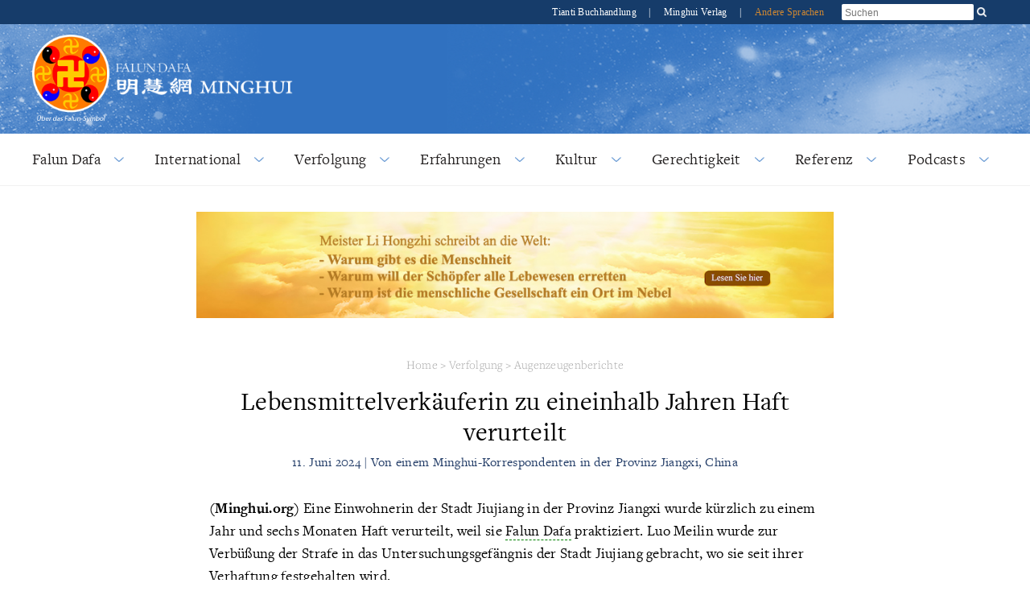

--- FILE ---
content_type: text/html; charset=utf-8
request_url: https://de.minghui.org/html/articles/2024/6/11/176602.html
body_size: 88379
content:
<!doctype html>


<html lang="de-de">
<head>
    <meta content="text/html; charset=UTF-8" http-equiv="Content-Type"/>
            <meta content="width=device-width, initial-scale=1" name="viewport"/>
            <link rel="shortcut icon" href="/s/images/favicon.ico">
        <title>Lebensmittelverkäuferin zu eineinhalb Jahren Haft verurteilt | 
            Falun Dafa - Minghui.org</title>
        <meta content="Luo Meilin wurde zur Verbüßung der Strafe ins Untersuchungsgefängnis ihres Wohnortes gebracht. Sie soll Falun-Dafa-Materialien verteilt haben. " name="description"/>
        <meta property="og:description" content="Luo Meilin wurde zur Verbüßung der Strafe ins Untersuchungsgefängnis ihres Wohnortes gebracht. Sie soll Falun-Dafa-Materialien verteilt haben. ">
        <meta name="twitter:description" content="Luo Meilin wurde zur Verbüßung der Strafe ins Untersuchungsgefängnis ihres Wohnortes gebracht. Sie soll Falun-Dafa-Materialien verteilt haben. ">
        <meta name="description" content="Luo Meilin wurde zur Verbüßung der Strafe ins Untersuchungsgefängnis ihres Wohnortes gebracht. Sie soll Falun-Dafa-Materialien verteilt haben. ">
    <meta property='og:site_name' content='Falun Dafa - Minghui.org'>
    <meta property='og:url' content="https://de.minghui.org/html/articles/2024/6/11/176602.html">
    <meta property='og:title' content="Lebensmittelverkäuferin zu eineinhalb Jahren Haft verurteilt">
    <meta property='og:image' content='/u/article_images/2019/0211/illegal-detain-no-caption_ss_01_n.jpg'>
    <meta property='og:image:width' content='700'>
    <meta property='og:image:height' content='500'>
    <meta property='og:type' content='website'>
    <meta property='og:locale' content='de-de'>
    <meta name='twitter:card' content='summary_large_image'>
    <meta name='twitter:url' content="https://de.minghui.org/html/articles/2024/6/11/176602.html">
    <meta name='twitter:title' content='Lebensmittelverkäuferin zu eineinhalb Jahren Haft verurteilt'>
    <meta name='twitter:image' content='/u/article_images/2019/0211/illegal-detain-no-caption_ss_01_n.jpg'>
            <link rel="stylesheet" href="https://use.typekit.net/gxa0jmx.css"/><!-- fonts -->
            <link media="screen" href="/s/css/base2020-de.css?v=20240515" type="text/css" rel="stylesheet"/>
            <link media="screen" href="/s/css/topnavi2020.css?v=20240515" type="text/css" rel="stylesheet"/>
            <link media="screen" href="/s/css/header2020.css?v=20240515" type="text/css" rel="stylesheet"/>
            <link media="screen" href="/s/css/fonts/stylesheet.css?v=20240515" type="text/css" rel="stylesheet"/>
            <link rel="preconnect" href="https://fonts.gstatic.com" crossorigin>
            <link rel="stylesheet" href="https://fonts.googleapis.com/css2?family=Roboto:ital,wght@0,400;0,700;1,400;1,700&display=swap">
    <link media="screen" href="/s/css/article2020.css?v=20240221" type="text/css" rel="stylesheet"/>
            <link media="screen" href="/s/css/media-queries2020.css?v=20240515"
                  type="text/css" rel="stylesheet"/>
            <script src="/s/js/jquery-1.10.2.min.js?v=20231021" type="text/javascript"></script>
            <script src="/s/js/jquery.tools.min.js?v=20231021" type="text/javascript"></script>
            <script src="/s/js/jquery.mousewheel.js?v=20231021" type="text/javascript"></script>
            <script src="/s/js/jquery.cycle2.min.js?v=20231021" type="text/javascript"></script>
            <script src="/s/js/jquery.magnific-popup.min.js?v=20231021" type="text/javascript"></script>
            <script src="/s/js/scroller.js?v=20231021" type="text/javascript"></script>
            <script src="/s/js/enhancer-de.js?v=20231021" type="text/javascript"></script>
            <script src="/s/js/jwplayer/jwplayer.js?v=20231021" type="text/javascript"></script>
            <script type="text/javascript">
                jwplayer.key = "mODm2FlfiKjomylLkhMy0W34VcZ+u7WqduRMTg==";
            </script>
    <script>
        $(function () {
            $('.keyword_container').hover(
                function() {
                    const $tooltip = $(this).find('.keyword_explanation');
                    $tooltip.show();
                    // Tooltip positioning logic
                    const tooltipWidth = $tooltip.outerWidth();
                    const containerOffset = $(this).offset();
                    const containerWidth = $(this).outerWidth();
                    const spaceRight = $(window).width() - (containerOffset.left + containerWidth);
                    const spaceLeft = containerOffset.left;
                    if (spaceRight < tooltipWidth && spaceLeft > tooltipWidth) {
                        $tooltip.css({ left: 'auto', right: 0 });
                    } else if(spaceRight < tooltipWidth && spaceLeft < tooltipWidth && spaceLeft > spaceRight) {
                        $tooltip.css({ left: 'auto', right: 0 });
                    }
                    else {
                        $tooltip.css({ left: 0, right: 'auto' });
                    }
                },
                function() {
                    $(this).find('.keyword_explanation').hide();
                }
            );
        })
    </script>
    
</head>
<body>



























        




    
<div id="site-stripe">
    <div id="site-stripe-container" class="content-container">
        <div class="site-stripe-external-links">
            <div class="site-stripe-item">
                <a href="https://www.tiantibooks.org/" target="_blank"
                    title="Tianti Buchhandlung">
                    Tianti Buchhandlung
                </a>
            </div>
            <div class="site-stripe-item">|</div>
            <div class="site-stripe-item">
                <a href="https://minghui-verlag.de/" target="_blank"
                    title="Falun-Dafa-Bücher online bestellen - GoodSpirit Verlag">
                    Minghui Verlag
                </a>
            </div>
            <div class="site-stripe-item other-languages-divider">|</div>
            <div class="site-stripe-item other-languages-link ">
                <a href="http://www.minghui.org/mh/subsites.html">Andere Sprachen</a>
            </div>
        </div>
        <div class="site-stripe-item searchbox">
            <div id="globalsearch">
                <form action="https://search.de.minghui.org" method="get" id="cse-search-box">
                    <input placeholder="Suchen" autocomplete="off" type="text" id="searchQuery" name="q"
                        maxlength="100" />
                    <input type="submit" id="search-button-desktop" class="searchsubmit" value="OK" />
                </form>
                <button id="search-button-mobile" class="searchsubmit" />
                <script>
                    $(document).ready(function () {
                        $("#search-button-mobile").click(function () {
                            $("#search-button-mobile").hide();
                            $(".site-stripe-external-links").hide();
                            $("form#cse-search-box").css({ display: "flex" });
                            $("#searchQuery").focus();
                        });
                    });
                </script>
            </div>
        </div>
    </div>
</div>
    <div class="mainWrap">
        <div id="header-container">
            





<script>
    $(document).ready(function () {
        $('input.hamburger-menu-input').change(function () {
            if (this.checked) {
                $('html, body').css({ 'overflow-y': 'hidden', height: '100%' });
                $('#mobile-menu').css({
                    transform: 'none'
                });
            } else {
                $('html, body').css({ 'overflow-y': 'auto', height: 'auto' });
                $('#mobile-menu').css({
                    transform: 'translate(-100%, 0)'
                });
            }
        });
    });
</script>

<div class="title-container-desktop">
    <div id="logo-container-desktop" class="logo-container content-container">
        <div class="logo-falun">
            <a href="/cc/21/" title="Was ist das Falun?">
                <img src="/s/images/home/external/mh-logo-falun/falun-de.png" />
            </a>
        </div>
        <div class="logo-mh">
            <a href="https://de.minghui.org">
                <img src="/s/images/home/external/mh-logo-title/en-title.png" />
            </a>
        </div>
    </div>
</div>

<div class="title-container-mobile">
    <div class="header-mobile-body">
        <nav role="navigation">
            <div id="menu-toggle">
                <input class="hamburger-menu-input" type="checkbox" />
                <span></span>
                <span></span>
                <span></span>
            </div>
        </nav>
        <div class="logo-container-mobile">
            <div class="logo-title-wrapper">
                <div class="logo-falun">
                    <a href="/cc/21/" title="Was ist das Falun?">
                        <img src="/s/images/home/external/mh-logo-falun/falun-de.png" />
                    </a>
                </div>
                <div id="title-wrapper">
                    <div class="logo-mh">
                        <a href="https://de.minghui.org">
                            <img src="/s/images/home/external/mh-logo-title/en-title.png" />
                        </a>
                    </div>
                </div>
            </div>
        </div>
    </div>

    <ul id="mobile-menu">
        
        
        <li>
            <div>
                <a href="/cc/15/">
                    Falun Dafa
                </a>
            </div>
        </li>
        
        <li>
            <div>
                <a href="/cc/117/">
                    International
                </a>
            </div>
        </li>
        
        <li>
            <div>
                <a href="/cc/122/">
                    Verfolgung
                </a>
            </div>
        </li>
        
        <li>
            <div>
                <a href="/cc/120/">
                    Erfahrungen
                </a>
            </div>
        </li>
        
        <li>
            <div>
                <a href="/cc/123/">
                    Kultur
                </a>
            </div>
        </li>
        
        <li>
            <div>
                <a href="/cc/14/">
                    Gerechtigkeit
                </a>
            </div>
        </li>
        
        <li>
            <div>
                <a href="/cc/44/">
                    Referenz
                </a>
            </div>
        </li>
        
        <li>
            <div>
                <a href="/cc/43/">
                    Podcasts
                </a>
            </div>
        </li>
        
        <li>
            <div>
                <a href="http://www.minghui.org/mh/subsites.html">Andere Sprachen</a>
            </div>
        </li>
    </ul>

</div>
            


<div id="nav-site-container">
    <div class="nav">
        <nav class="desktop-nav-container">
            <ul id="mega-menu-nav" class="menu menu-bar">
                <li class="mega-menu-tab">
                            <a href="javascript:void(0);" class="mega-menu-toggle menu-link menu-bar-link"
                               aria-haspopup="true">
                                Falun Dafa
                            </a>
                            <div class="mega-menu-body mega-menu mega-menu--flat">
                                <a href="/cc/15/"
                                   class="menu-link mega-menu-link mega-menu-header"
                                >
                                    Falun Dafa
                                </a>
                                <ul class="mega-menu-category-content">
                                    <li class="mega-menu-category-description">
                                        <p>Falun Dafa (auch Falun Gong genannt) ist eine hochentwickelte Praxis der Selbstkultivierung, die dem buddhistischen System entstammt. Falun Dafa wurde von Herrn Li Hongzhi, dem Meister dieser Praxis, gegründet. Es ist eine Disziplin, in der „die Angleichung an die höchsten Eigenschaften des Universums – Zhen, Shan, Ren (Wahrhaftigkeit, Güte, Nachsicht) – die Grundlage der Praxis bildet. Die Praxis wird von diesen höchsten Eigenschaften geleitet und basiert auf den Gesetzen, die der Entwicklung des Kosmos zugrunde liegen.“</p>

<p>Meister Lis Lehren sind in zahlreichen Texten dargelegt, darunter „Falun Gong“, „Zhuan Falun“, „Der große Weg zur Vollendung des Falun Dafa“, „Essentielles für weitere Fortschritte“ und „Hong Yin“. Diese und andere Werke wurden in 53 Sprachen übersetzt und weltweit verbreitet.</p>

<p>Eine ausführlichere Einführung, einschließlich kostenloser Downloads von Falun-Dafa-Büchern und Lehrvideos, finden Sie unter <a href="https://de.falundafa.org">de.falundafa.org</a>.</p>
                                    </li>
                                    <li>
                                        <ul class="mega-menu-category-list menu menu-list">
                                                <li >
                                                    <a class="menu-link menu-list-link"
                                                       href="/cc/16/">Was ist Falun Dafa?</a>
                                                </li>
                                                <li >
                                                    <a class="menu-link menu-list-link"
                                                       href="/cc/18/">Falun Dafa lernen</a>
                                                </li>
                                                <li >
                                                    <a class="menu-link menu-list-link"
                                                       href="/cc/17/">Gesundheit</a>
                                                </li>
                                                <li >
                                                    <a class="menu-link menu-list-link"
                                                       href="/cc/22/">Fa-Verbreitung in China</a>
                                                </li>
                                                <li >
                                                    <a class="menu-link menu-list-link"
                                                       href="/cc/21/">Was ist das Falun?</a>
                                                </li>
                                                <li  class="mid-last">
                                                    <a class="menu-link menu-list-link"
                                                       href="http://de.falundafa.org/home.html">Bücher und Übungen</a>
                                                </li>
                                        </ul>
                                    </li>
                                </ul>
                            </div>
                        </li>
                        <li class="mega-menu-tab">
                            <a href="javascript:void(0);" class="mega-menu-toggle menu-link menu-bar-link"
                               aria-haspopup="true">
                                International
                            </a>
                            <div class="mega-menu-body mega-menu mega-menu--flat">
                                <a href="/cc/117/"
                                   class="menu-link mega-menu-link mega-menu-header"
                                >
                                    International
                                </a>
                                <ul class="mega-menu-category-content">
                                    <li class="mega-menu-category-description">
                                        <p>Von Gruppenübungen in Parks bis hin zu prächtigen Paraden bezeugen Falun-Dafa-Praktizierende die Werte Wahrhaftigkeit, Güte und Nachsicht in ihren Gemeinden, wo immer sie sich befinden.  Außer der Würdigung dieser universellen Werte organisieren die Praktizierenden auch Veranstaltungen, um auf die Verfolgung von Falun Dafa in China aufmerksam zu machen und die Öffentlichkeit zu ermutigen, gegen diese beispiellosen Menschenrechtsverletzungen Stellung zu beziehen.</p>
                                    </li>
                                    <li>
                                        <ul class="mega-menu-category-list menu menu-list">
                                                <li >
                                                    <a class="menu-link menu-list-link"
                                                       href="/cc/34/">Veranstaltungen</a>
                                                </li>
                                                <li >
                                                    <a class="menu-link menu-list-link"
                                                       href="/cc/35/">Kundgebungen</a>
                                                </li>
                                                <li >
                                                    <a class="menu-link menu-list-link"
                                                       href="/cc/39/">Medienberichte</a>
                                                </li>
                                                <li >
                                                    <a class="menu-link menu-list-link"
                                                       href="/cc/20/">Unterstützung</a>
                                                </li>
                                                <li >
                                                    <a class="menu-link menu-list-link"
                                                       href="/cc/47/">Kunstausstellung</a>
                                                </li>
                                                <li >
                                                    <a class="menu-link menu-list-link"
                                                       href="/cc/84/">Shen Yun Performing Arts</a>
                                                </li>
                                                <li >
                                                    <a class="menu-link menu-list-link"
                                                       href="/cc/36/">Welt Falun Dafa Tag</a>
                                                </li>
                                                <li >
                                                    <a class="menu-link menu-list-link"
                                                       href="/cc/37/">25. April</a>
                                                </li>
                                                <li >
                                                    <a class="menu-link menu-list-link"
                                                       href="/cc/38/">20. Juli</a>
                                                </li>
                                                <li >
                                                    <a class="menu-link menu-list-link"
                                                       href="/cc/31/">Grüße an den Meister</a>
                                                </li>
                                                <li  class="mid-last">
                                                    <a class="menu-link menu-list-link"
                                                       href="/cc/45/">Meinungsforum</a>
                                                </li>
                                        </ul>
                                    </li>
                                </ul>
                            </div>
                        </li>
                        <li class="mega-menu-tab">
                            <a href="javascript:void(0);" class="mega-menu-toggle menu-link menu-bar-link"
                               aria-haspopup="true">
                                Verfolgung
                            </a>
                            <div class="mega-menu-body mega-menu mega-menu--flat">
                                <a href="/cc/122/"
                                   class="menu-link mega-menu-link mega-menu-header"
                                >
                                    Verfolgung
                                </a>
                                <ul class="mega-menu-category-content">
                                    <li class="mega-menu-category-description">
                                        <p>Ende der 1990er Jahre praktizierten 100 Millionen Menschen Falun Gong. Jiang Zemin, der damalige Vorsitzende der Kommunistischen Partei Chinas (KPCh), empfand die wachsende Popularität dieser spirituellen Disziplin als Bedrohung für die atheistische Ideologie der KPCh und erließ am 20. Juli 1999 ein Verbot der Praxis. Seitdem sind Tausende von Praktizierenden nachweislich infolge der Verfolgung gestorben, und viele weitere wurden inhaftiert, gefoltert und gar bei der Zwangsentnahme ihrer Organe getötet.</p>
                                    </li>
                                    <li>
                                        <ul class="mega-menu-category-list menu menu-list">
                                                <li >
                                                    <a class="menu-link menu-list-link"
                                                       href="/cc/3/">Verfolgung – die Gründe</a>
                                                </li>
                                                <li >
                                                    <a class="menu-link menu-list-link"
                                                       href="/cc/2/">Dokumentation / Analysen</a>
                                                </li>
                                                <li >
                                                    <a class="menu-link menu-list-link"
                                                       href="/cc/4/">Todesfälle</a>
                                                </li>
                                                <li >
                                                    <a class="menu-link menu-list-link"
                                                       href="/cc/10/">Augenzeugenberichte</a>
                                                </li>
                                                <li >
                                                    <a class="menu-link menu-list-link"
                                                       href="/cc/8/">Organraub</a>
                                                </li>
                                                <li >
                                                    <a class="menu-link menu-list-link"
                                                       href="/cc/5/">Folter</a>
                                                </li>
                                                <li >
                                                    <a class="menu-link menu-list-link"
                                                       href="/cc/7/">Zwangsarbeit</a>
                                                </li>
                                                <li >
                                                    <a class="menu-link menu-list-link"
                                                       href="/cc/12/">Gerichtsverfahren</a>
                                                </li>
                                                <li  class="mid-last">
                                                    <a class="menu-link menu-list-link"
                                                       href="/cc/11/">Einflussnahme im Ausland</a>
                                                </li>
                                        </ul>
                                    </li>
                                </ul>
                            </div>
                        </li>
                        <li class="mega-menu-tab">
                            <a href="javascript:void(0);" class="mega-menu-toggle menu-link menu-bar-link"
                               aria-haspopup="true">
                                Erfahrungen
                            </a>
                            <div class="mega-menu-body mega-menu mega-menu--flat">
                                <a href="/cc/120/"
                                   class="menu-link mega-menu-link mega-menu-header"
                                >
                                    Erfahrungen
                                </a>
                                <ul class="mega-menu-category-content">
                                    <li class="mega-menu-category-description">
                                        <p>Im alten China glaubte man, dass der Mensch durch Selbstdisziplin und Selbstvervollkommnung in der Lage sei, seine diesseitige Existenz zu überwinden und einen höheren Seinszustand zu erreichen. Man stellte sich diesen Zustand als einen Zustand tiefer Freude und Erkenntnis vor, losgelöst von den Leiden und Illusionen der Welt.</p>

<p>Um dieses Ziel zu erreichen, musste man rechtschaffen und dazu bereit sein, egoistische Wünsche loszulassen. Hinzu kommen spirituelle Meditationstechniken, um Körper und Geist in ihren reinsten Daseinszustand zu versetzen. So entwickelte sich in China eine rege Kultivierungstradition mit vielen unterschiedlichen Methoden.</p>

<p>Diese Traditionen wurden geheim oder in Klöstern von Meistern an ihre Schüler weitergegeben. Falun Gong ist eine solche Praxis und heute für jeden zugänglich.</p>
                                    </li>
                                    <li>
                                        <ul class="mega-menu-category-list menu menu-list">
                                                <li >
                                                    <a class="menu-link menu-list-link"
                                                       href="/cc/25/">Die Kultivierung beginnen</a>
                                                </li>
                                                <li >
                                                    <a class="menu-link menu-list-link"
                                                       href="/cc/63/">Erkenntnisse aus dem Fa</a>
                                                </li>
                                                <li >
                                                    <a class="menu-link menu-list-link"
                                                       href="/cc/64/">Weg der Kultivierung</a>
                                                </li>
                                                <li >
                                                    <a class="menu-link menu-list-link"
                                                       href="/cc/65/">Wahre Umstände erklären</a>
                                                </li>
                                                <li >
                                                    <a class="menu-link menu-list-link"
                                                       href="/cc/67/">Berichte von Jugendlichen</a>
                                                </li>
                                                <li >
                                                    <a class="menu-link menu-list-link"
                                                       href="/cc/27/">Fa-Konferenzen</a>
                                                </li>
                                                <li >
                                                    <a class="menu-link menu-list-link"
                                                       href="/cc/68/">Falun Dafas göttliche Kraft</a>
                                                </li>
                                                <li >
                                                    <a class="menu-link menu-list-link"
                                                       href="/cc/69/">Rückkehr zur Kultivierung</a>
                                                </li>
                                                <li >
                                                    <a class="menu-link menu-list-link"
                                                       href="/cc/70/">Aufrichtige Gedanken</a>
                                                </li>
                                                <li >
                                                    <a class="menu-link menu-list-link"
                                                       href="/cc/105/">Welt Falun Dafa Tag</a>
                                                </li>
                                                <li >
                                                    <a class="menu-link menu-list-link"
                                                       href="/cc/66/">Für Falun Dafa eintreten</a>
                                                </li>
                                                <li >
                                                    <a class="menu-link menu-list-link"
                                                       href="/cc/28/">Schriftliche Fa-Konferenz</a>
                                                </li>
                                                <li  class="mid-last">
                                                    <a class="menu-link menu-list-link"
                                                       href="/cc/32/">Berichte mit Kommentar</a>
                                                </li>
                                        </ul>
                                    </li>
                                </ul>
                            </div>
                        </li>
                        <li class="mega-menu-tab">
                            <a href="javascript:void(0);" class="mega-menu-toggle menu-link menu-bar-link"
                               aria-haspopup="true">
                                Kultur
                            </a>
                            <div class="mega-menu-body mega-menu mega-menu--flat">
                                <a href="/cc/123/"
                                   class="menu-link mega-menu-link mega-menu-header"
                                >
                                    Kultur
                                </a>
                                <ul class="mega-menu-category-content">
                                    <li class="mega-menu-category-description">
                                        <p>Von originalen Musikkompositionen und Kunstwerken bis hin zu traditionellen Geschichten mit hohen moralischen Standards erforschen Falun-Dafa-Praktizierende die tiefen kulturellen Wurzeln, die es der Gesellschaft ermöglichen, neue spirituelle Höhen zu erreichen.</p>
                                    </li>
                                    <li>
                                        <ul class="mega-menu-category-list menu menu-list">
                                                <li >
                                                    <a class="menu-link menu-list-link"
                                                       href="/cc/83/">Traditionelle Kultur</a>
                                                </li>
                                                <li >
                                                    <a class="menu-link menu-list-link"
                                                       href="/cc/85/">Musik und Kunstwerke</a>
                                                </li>
                                                <li >
                                                    <a class="menu-link menu-list-link"
                                                       href="/cc/138/">Gedichte und Prosa</a>
                                                </li>
                                                <li >
                                                    <a class="menu-link menu-list-link"
                                                       href="/cc/79/">Welt Falun Dafa Tag</a>
                                                </li>
                                                <li  class="mid-last">
                                                    <a class="menu-link menu-list-link"
                                                       href="/cc/124/">Wissenschaft und Leben</a>
                                                </li>
                                        </ul>
                                    </li>
                                </ul>
                            </div>
                        </li>
                        <li class="mega-menu-tab">
                            <a href="javascript:void(0);" class="mega-menu-toggle menu-link menu-bar-link"
                               aria-haspopup="true">
                                Gerechtigkeit
                            </a>
                            <div class="mega-menu-body mega-menu mega-menu--flat">
                                <a href="/cc/14/"
                                   class="menu-link mega-menu-link mega-menu-header"
                                >
                                    Gerechtigkeit
                                </a>
                                <ul class="mega-menu-category-content">
                                    <li class="mega-menu-category-description">
                                        <p>Sowohl in der westlichen als auch in der chinesischen Kultur ist das Prinzip der karmischen Vergeltung – also die letztendliche Verantwortung für die eigenen Handlungen – weithin anerkannt. Grundlegende Lehre von Falun Gong ist die Eigenschaft des Universums: Wahrhaftigkeit, Güte und Nachsicht. Das Universum belohnt Verhalten, das im Einklang mit diesem Prinzip steht, während Handlungen, die diesem Prinzip zuwiderlaufen, karmische Vergeltung nach sich ziehen. Anders ausgedrückt: Gute Taten werden belohnt, während Böses die entsprechende Vergeltung nach sich zieht.</p>
                                    </li>
                                    <li>
                                        <ul class="mega-menu-category-list menu menu-list">
                                                <li >
                                                    <a class="menu-link menu-list-link"
                                                       href="/cc/60/">Die Wahrheit erkennen</a>
                                                </li>
                                                <li >
                                                    <a class="menu-link menu-list-link"
                                                       href="/cc/13/">Widerstand in China</a>
                                                </li>
                                                <li >
                                                    <a class="menu-link menu-list-link"
                                                       href="/cc/57/">Gutes mit Gutem vergelten</a>
                                                </li>
                                                <li >
                                                    <a class="menu-link menu-list-link"
                                                       href="/cc/58/">Böses mit Bösem vergelten</a>
                                                </li>
                                                <li >
                                                    <a class="menu-link menu-list-link"
                                                       href="/cc/133/">Epidemien und ungewöhnliche Ereignisse</a>
                                                </li>
                                                <li  class="mid-last">
                                                    <a class="menu-link menu-list-link"
                                                       href="/cc/59/">Ernsthafte Erklärungen</a>
                                                </li>
                                        </ul>
                                    </li>
                                </ul>
                            </div>
                        </li>
                        <li class="mega-menu-tab">
                            <a href="javascript:void(0);" class="mega-menu-toggle menu-link menu-bar-link"
                               aria-haspopup="true">
                                Referenz
                            </a>
                            <div class="mega-menu-body mega-menu mega-menu--flat">
                                <a href="/cc/44/"
                                   class="menu-link mega-menu-link mega-menu-header"
                                >
                                    Referenz
                                </a>
                                <ul class="mega-menu-category-content">
                                    <li class="mega-menu-category-description">
                                        <p>Minghui bietet eine Vielzahl von Print-, Audio- und Videomaterialien an, um Anfängern zu helfen, Falun Dafa zu verstehen, und langjährigen Praktizierenden, voneinander zu lernen, während sie sich auf ihrem Weg der Kultivierung verbessern. Minghui ist außerdem eine offizielle Quelle für neue Artikel, die von Meister Li Hongzhi, dem Begründer von Falun Dafa, veröffentlicht werden.</p>
                                    </li>
                                    <li>
                                        <ul class="mega-menu-category-list menu menu-list">
                                                <li >
                                                    <a class="menu-link menu-list-link"
                                                       href="/cc/40/">Material</a>
                                                </li>
                                                <li >
                                                    <a class="menu-link menu-list-link"
                                                       href="/cc/101/">Beiträge und Ankündigungen der Redaktion</a>
                                                </li>
                                                <li >
                                                    <a class="menu-link menu-list-link"
                                                       href="/cc/113/">Empfehlung der Minghui-Redaktion</a>
                                                </li>
                                                <li  class="mid-last">
                                                    <a class="menu-link menu-list-link"
                                                       href="/cc/23/">Neue Jingwen von Meister Li</a>
                                                </li>
                                        </ul>
                                    </li>
                                </ul>
                            </div>
                        </li>
                        <li class="mega-menu-tab">
                            <a href="javascript:void(0);" class="mega-menu-toggle menu-link menu-bar-link"
                               aria-haspopup="true">
                                Podcasts
                            </a>
                            <div class="mega-menu-body mega-menu mega-menu--flat">
                                <a href="/cc/43/"
                                   class="menu-link mega-menu-link mega-menu-header"
                                >
                                    Podcasts
                                </a>
                                <ul class="mega-menu-category-content">
                                    <li class="mega-menu-category-description">
                                        <p>Die Podcasts von Radio Minghui bieten Einblicke in die Erfahrungen von Praktizierenden in China und auf der ganzen Welt im Laufe ihrer Kultivierung. Hören Sie, wie sich ihr Alltagsleben und ihre familiären Beziehungen durch das Praktizieren von Falun Dafa verändern. Außerdem gibt es Spezialberichte mit neuesten Informationen über Falun Dafa sowie Berichte über die Verfolgung in China. Und schließlich Geschichten aus der traditionellen Kultur Chinas sowie spezielle Serien und Musik, komponiert und gespielt von Dafa-Praktizierenden.</p>
                                    </li>
                                    <li>
                                        <ul class="mega-menu-category-list menu menu-list">
                                                <li >
                                                    <a class="menu-link menu-list-link"
                                                       href="/cc/141/">Podcast: Kultivierung</a>
                                                </li>
                                                <li >
                                                    <a class="menu-link menu-list-link"
                                                       href="/cc/142/">Podcast: Verfolgung</a>
                                                </li>
                                                <li >
                                                    <a class="menu-link menu-list-link"
                                                       href="/cc/143/">Podcast: Spezialbericht</a>
                                                </li>
                                                <li >
                                                    <a class="menu-link menu-list-link"
                                                       href="/cc/144/">Podcast: Traditionelle Kultur</a>
                                                </li>
                                                <li >
                                                    <a class="menu-link menu-list-link"
                                                       href="/cc/145/">Podcast: Meinungsforum</a>
                                                </li>
                                                <li >
                                                    <a class="menu-link menu-list-link"
                                                       href="/cc/147/">Podcast: Nachrichten</a>
                                                </li>
                                                <li  class="mid-last">
                                                    <a class="menu-link menu-list-link"
                                                       href="/cc/146/">Kinderpodcast</a>
                                                </li>
                                        </ul>
                                    </li>
                                </ul>
                            </div>
                        </li>
            </ul>
        </nav>
    </div>
</div>
<script type="text/javascript">
    const megaMenuToggle = $('.mega-menu-toggle');

    function closeAllMegaMenuTabs() {
        megaMenuToggle.each(function () {
                if ($(this).hasClass('active')) {
                    $(this).parent().find('.mega-menu-body').slideUp();
                    $(this).parent().removeClass('active');
                    $(this).removeClass('active');
                }
            }
        );
    }

    function elementInsideMegaMenu(jqueryElem) {
        const clickedFromElem = jqueryElem && jqueryElem.attr('class');
        return clickedFromElem && clickedFromElem.includes('mega-menu');
    }

    megaMenuToggle.click(function () {
        const isOpen = $(this).hasClass('active');

        closeAllMegaMenuTabs();

        if (!isOpen) {
            $(this).addClass('active');
            $(this).parent().addClass('active');
            $(this).parent().find('.mega-menu-body ').slideToggle();
        }
    });

    $(window).click(function (event) {
        if (event && event.target) {
            const insideMegaMenu = elementInsideMegaMenu($(event.target)) || elementInsideMegaMenu($(event.target).parent());
            if (!insideMegaMenu) {
                closeAllMegaMenuTabs();
            }
        }
    });
</script>
        </div>

        
        
            


<div class="special-feature-container content-container">
    <div style="text-align: center; padding: 2em">
        
        
        
        <a href="/html/articles/2024/10/2/178931.html">
            <img class="desktop-special-feature-img" src="/s/images/home/external/jw-news-banner900x150-3jw-005.jpg" alt="Special feature">
            <img class="mobile-special-feature-img" src="/s/images/home/external/jw-news-banner900x150-3jw-005.jpg" alt="Special feature">
        </a>
    </div>
</div>
        

        <div id="main" data-related-articles="10">
            <div class="article-container">
                <div class="article-content">
                    
                    
                        

<div class="bread-crumb">
    <a href="/">Home</a>
    &gt;
    <a href="/cc/122/">Verfolgung</a>
                 &gt; 
            <a href="/cc/10/">Augenzeugenberichte</a>
</div>
                        
                    
                    <div class="article-title-info">
                        <div class="article-title">
                            Lebensmittelverkäuferin zu eineinhalb Jahren Haft verurteilt
                        </div>
                        
                        <div class="article-byline">11. Juni 2024 | Von einem Minghui-Korrespondenten in der Provinz Jiangxi, China</div>
                    </div>
                    <div class="article-body margin-15">
                        <div class="article-body-content">
                            <p class="normal"><strong>(Minghui.org)</strong> Eine Einwohnerin der Stadt Jiujiang in der Provinz Jiangxi wurde kürzlich zu einem Jahr und sechs Monaten Haft verurteilt, weil sie <span class="keyword_container"><span class="keyword_name">Falun Dafa</span><span style="display: none;" class="keyword_explanation">Falun Dafa, auch Falun Gong genannt, ist eine buddhistische Selbstkultivierungsmethode. Sie wurde von Meister Li Hongzhi im Jahr 1992 in China eingeführt und verbreitete sich rasant. Viele Menschen konnten durch die Angleichung an die Prinzipien dieser Praktik – Wahrhaftigkeit, Güte und Nachsicht – ihre Moral und ihre Gesundheit verbessern. Praktizierende dieses Kultivierungsweges werden seit dem 20. Juli 1999 auf Geheiß des damaligen Parteichefs Jiang Zemin in China verfolgt. Er ist der Hauptverantwortliche für die Verbrechen gegen die Menschlichkeit an Falun-Dafa-Praktizierenden.</span></span> praktiziert. Luo Meilin wurde zur Verbüßung der Strafe in das Untersuchungsgefängnis der Stadt Jiujiang gebracht, wo sie seit ihrer Verhaftung festgehalten wird.</p><p class="normal">Die Lebensmittelverkäuferin Luo (um die 50 Jahre alt) wollte am 20. Juli 2023 gegen acht Uhr morgens in einem Park spazierengehen. Als sie dort ankam, hielt ein Polizeiauto an. Mehrere Beamte stiegen aus, legten ihr Handschellen an und verhafteten sie. Später bestätigte sich, dass die Beamten von der Staatssicherheit des Bezirks Chaisang waren.</p><p class="normal">Die Polizisten gaben zu, dass sie von einer Person namens Wu einen Hinweis erhalten hatten, dass Luo Falun-Dafa-Materialien verteilt habe. Obwohl niemand zu Hause war, durchsuchten die Beamten Luos Wohnung und beschlagnahmten dabei ihre Falun-Dafa-Bücher und ihr Musikgerät mit der Musik für die Dafa-Übungen.</p><p class="normal">Ein Richter des Bezirksgerichts Yongxiu verhandelte Mitte November 2023 in der Justizvollzugsanstalt der Stadt Jiujiang gegen Luo. Er forderte sie auf, sich schuldig zu bekennen, Falun Dafa praktiziert zu haben, was sie jedoch nicht tat. Luo schien nach monatelanger Haft niedergeschlagen zu sein, wie ihr Mann, ihre Schwester und ihr Neffe, die bei der Anhörung anwesend waren, berichteten.</p><p class="normal">Kürzlich erhielt die Minghui-Website die Bestätigung, dass Luo zu eineinhalb Jahren Haft verurteilt wurde.</p><p><strong>Frühere Berichte:</strong></p><p class="normal"><a href="https://de.minghui.org/html/articles/2023/12/27/171910.html">Zwei Einwohner der Stadt Jiujiang, Provinz Jiangxi vor Gericht</a></p><p class="normal"><a href="https://de.minghui.org/html/articles/2023/10/25/171171.html">Gefängnisstrafe angedroht, wenn sie nicht eine Erklärung zum Verzicht auf Falun Dafa verfasst</a></p>
                        </div>

                        <p class="copyright-notice">
                            <em>Copyright © 1999-2025 Minghui.org. Alle Rechte vorbehalten.</em>
                        </p>


                        <div class="translation-and-category-info">
                            <div>
                                
                                
                                    <p>
                                        <a class="cBBlue" href="https://www.minghui.org/mh/articles/2024/5/23/九江市柴桑区罗美林被非法判刑一年半-477901.html">
                                            Original-Artikel auf Chinesisch
                                            <!--<br/>-->
                                            <!--<code class="cVisibleLink">https://www.minghui.org/mh/articles/2024/5/23/九江市柴桑区罗美林被非法判刑一年半-477901.html</code>-->
                                        </a>
                                    </p>
                                
                                    <p>
                                        <a class="cBBlue" href="https://en.minghui.org/html/articles/2024/5/26/218298.html">
                                            Englische Übersetzung
                                            <!--<br/>-->
                                            <!--<code class="cVisibleLink">https://en.minghui.org/html/articles/2024/5/26/218298.html</code>-->
                                        </a>
                                    </p>
                                
                            </div>

                            
                                
                                
                                    <p>
                                                <span class="cMGray arial daxie"
                                                      style="font-size:11px;font-weight:bold;">
                                                    Rubrik:
                                                </span>
                                        <a class="cBBlue" href="/cc/10/">
                                            Augenzeugenberichte
                                        </a>
                                    </p>
                                
                            
                        </div>
                    </div>
                    
                    <div class="article-share">
                        
                            <span id="article-share-buttons-container">
                                <span>
                                    <a class="at300b"
                                       href="/html/articles/2024/6/11/176602p.html">
                                                <span class="at300bs at15nc"
                                                      style="display: inline-block; height: 16px; width: 16px; background: url(/s/images/common/print.png) top left">
                                                </span>
                                    </a>
                                </span>
                            </span>
                        
                    </div>
                    
                
                    <div id="related-articles">
                        

                        <div id="related-articles-title" class="daxie">Verwandte Artikel</div>
                        <div id="related-article-list" class="cABlue">
                            <div class="ajax-loading"></div>
                        </div>
                    </div>
                
                
                <div id="prev-next-articles" class="margin-15">
                    
                        <div id="previous-box" class="prev-next-article-box">
                                        <span class="daxie">
                                            <a href="/html/articles/2024/6/11/176600.html">Vorhergehender Artikel</a>
                                        </span>
                            <p>
                                <a href="/html/articles/2024/6/11/176600.html">
                                     [Feier des Falun- Dafa-Tages] Ein 81-jähriger Mann ist krankheitsfrei 
                                </a>
                            </p>
                        </div>
                    
                    
                    
                        <div id="next-box" class="prev-next-article-box">
                                        <span class="daxie">
                                            <a href="/html/articles/2024/6/11/176604.html">Nächster Artikel</a>
                                        </span>
                            <p>
                                <a href="/html/articles/2024/6/11/176604.html">
                                     Wenn du vom Krankheitskarma geplagt wirst, kultiviere dich fleißiger 
                                </a>
                            </p>
                        </div>
                    
                </div>
            </div>
        </div>
    </div>
    
    

<div class="divider">
    <div class="ornate-line">
        <img class="ornate" src="/s/images/home/external/ornate-divider.png"/>
    </div>
</div>
<div class="special-feature-container content-container">
    
    
        <div style="text-align: center; padding: 2em">
            <a href="https://minghui-verlag.de/buecher-minghui-report-i/">
                <img class="desktop-special-feature-img" src="/s/images/home/external/de-mh-report-1-2025.jpg" alt="book-advertisement">
                <img class="mobile-special-feature-img" src="/s/images/home/external/de-mh-report-1-2025.jpg" alt="book-advertisement-mobile">
            </a>
        </div>
    
        <div style="text-align: center; padding: 2em">
            <a href="https://minghui-verlag.de/buecher-minghui-report-band-ii/">
                <img class="desktop-special-feature-img" src="/s/images/home/external/de-mh-report-2-2025.jpg" alt="book-advertisement">
                <img class="mobile-special-feature-img" src="/s/images/home/external/de-mh-report-2-2025.jpg" alt="book-advertisement-mobile">
            </a>
        </div>
    
</div>
    
    
    

<div class="divider">
    <div class="ornate-line">
        <img class="ornate" src="/s/images/home/external/ornate-divider.png"/>
    </div>
</div>
<div class="media-container">
    <div class="lotus-divider">
        <img src="/s/images/home/external/icon-lotus-2020.png"/>
    </div>
    <h2 class="section-title">Medien und Kunst</h2>
    
    <div class="content-container" id="media-content">
        
        
            
            <a id="podcasts" href="/html/articles/2024/6/10/176588.html">
                <img id="podcast-desktop" src="/s/images/home/external/placeholder-podcast.png"/>
                <img id="podcast-mobile"
                     src="/s/images/home/external/placeholder-podcast-mobile.png"/>
                <div class="text-overlay">
                    <img src="/s/images/home/external/icon-audio.png"/>
                    <div class="white-title italic">Podcast</div>
                    <div class="white-title">Podcast (Kultivierung) – Dafas Prinzipien im Gesundheitswesen – ein Beitrag zum Welt-Falun-Dafa-Tag 2024</div>
                    <div class="white-subtitle">- 10.06.2024</div>
                </div>
            </a>
        
        <div id="tall-together">
            

            <a id="minghui-international" class="tall-container" href="/html/articles/2024/4/17/174835.html">
                <img src="/u/article_images/02934391cf167c4802aeb7fb2b193cca.jpg"
                     height="279"/>
                <div class="text-overlay">
                    <div class="white-title italic">Zeitschrift und Flyer</div>
                    <div class="white-title">Ankündigung: Minghui International 2024 in englischer Sprache ab sofort bestellbar</div>
                    <div class="white-subtitle">- 17.04.2024</div>
                </div>
            </a>

            
            <a id="art" class="tall-container" href="/html/articles/2023/11/1/171264.html">
                <img src="/s/images/home/external/placeholder-art.png"/>
                <div class="text-overlay">
                    <div class="white-title italic">Musik und Kunstwerke</div>
                    <div class="white-title">Malerei: Eine Nacht weg von zu Hause</div>
                    <div class="white-subtitle">- 01.11.2023</div>
                </div>
            </a>
        </div>
    </div>
</div>

    
    
    

<div class="divider">
    <div class="ornate-line">
        <img class="ornate" src="/s/images/home/external/ornate-divider.png"/>
    </div>
</div>
<div id="subscribe-container">
    <a href="/html/pages/subscribe/">
        <div id="subscribe-body">
            <img id="subscribe-desktop" src="/s/images/home/external/subscribe-desktop.png"/>
            <img id="subscribe-mobile" src="/s/images/home/external/subscribe-mob.png"/>
            <p id="sub-text">Newsletter</p>
            <p id="sub-newsletter-text">abonnieren</p>
        </div>
    </a>
</div>
    
    

<div class="divider">
    <div class="ornate-line">
        <img class="ornate" src="/s/images/home/external/ornate-divider.png"/>
    </div>
</div>
<div class="footer-container">
    <div class="footer-content content-container">
        





    <div class="footer-section">
        
            <h4 class="footer-section-title italic">
                <a href="/cc/15/">Falun Dafa</a>
            </h4>
            <ul class="footer-section-menu">
                
                    
                        <li><a href="/cc/16/">Was ist Falun Dafa?</a></li>
                    
                
                    
                        <li><a href="/cc/18/">Falun Dafa lernen</a></li>
                    
                
                    
                        <li><a href="/cc/17/">Gesundheit</a></li>
                    
                
                    
                        <li><a href="/cc/22/">Fa-Verbreitung in China</a></li>
                    
                
                    
                        <li><a href="/cc/21/">Was ist das Falun?</a></li>
                    
                
                    
                        <li><a href="http://de.falundafa.org/home.html">Bücher und Übungen</a></li>
                    
                
            </ul>
        
            <h4 class="footer-section-title italic">
                <a href="/cc/117/">International</a>
            </h4>
            <ul class="footer-section-menu">
                
                    
                        <li><a href="/cc/34/">Veranstaltungen</a></li>
                    
                
                    
                        <li><a href="/cc/35/">Kundgebungen</a></li>
                    
                
                    
                        <li><a href="/cc/39/">Medienberichte</a></li>
                    
                
                    
                        <li><a href="/cc/20/">Unterstützung</a></li>
                    
                
                    
                        <li><a href="/cc/47/">Kunstausstellung</a></li>
                    
                
                    
                        <li><a href="/cc/84/">Shen Yun Performing Arts</a></li>
                    
                
                    
                        <li class="expandWrap">
                            <a href="/cc/36/">
                                <span class="leftLink">Welt Falun Dafa Tag</span>
                                <span class="plusWrap"></span>
                            </a>
                            <ul class="acitem1 menu noaccordion" style="display: none;">
                                
                                    
                                        <li class="lev3 firstli">
                                            <a href="/cc/81/">
                                                Feierliche Veranstaltungen
                                            </a>
                                        </li>
                                    
                                
                                    
                                        <li class="lev3">
                                            <a href="/cc/80/">
                                                Anerkennung
                                            </a>
                                        </li>
                                    
                                
                            </ul>
                        </li>
                    
                
                    
                        <li><a href="/cc/37/">25. April</a></li>
                    
                
                    
                        <li><a href="/cc/38/">20. Juli</a></li>
                    
                
                    
                        <li><a href="/cc/31/">Grüße an den Meister</a></li>
                    
                
                    
                        <li><a href="/cc/45/">Meinungsforum</a></li>
                    
                
            </ul>
        
    </div>

    <div class="footer-section">
        
            <h4 class="footer-section-title italic">
                <a href="/cc/122/">Verfolgung</a>
            </h4>
            <ul class="footer-section-menu">
                
                    
                        <li><a href="/cc/3/">Verfolgung – die Gründe</a></li>
                    
                
                    
                        <li><a href="/cc/2/">Dokumentation / Analysen</a></li>
                    
                
                    
                        <li><a href="/cc/4/">Todesfälle</a></li>
                    
                
                    
                        <li><a href="/cc/10/">Augenzeugenberichte</a></li>
                    
                
                    
                        <li><a href="/cc/8/">Organraub</a></li>
                    
                
                    
                        <li class="expandWrap">
                            <a href="/cc/5/">
                                <span class="leftLink">Folter</span>
                                <span class="plusWrap"></span>
                            </a>
                            <ul class="acitem1 menu noaccordion" style="display: none;">
                                
                                    
                                        <li class="lev3 firstli">
                                            <a href="/cc/53/">
                                                Foltermethoden bei der Verfolgung
                                            </a>
                                        </li>
                                    
                                
                                    
                                        <li class="lev3">
                                            <a href="/cc/54/">
                                                Gehirnwäsche
                                            </a>
                                        </li>
                                    
                                
                                    
                                        <li class="lev3">
                                            <a href="/cc/55/">
                                                Folter von Frauen
                                            </a>
                                        </li>
                                    
                                
                                    
                                        <li class="lev3">
                                            <a href="/cc/56/">
                                                Psychiatrische Folter
                                            </a>
                                        </li>
                                    
                                
                            </ul>
                        </li>
                    
                
                    
                        <li><a href="/cc/7/">Zwangsarbeit</a></li>
                    
                
                    
                        <li><a href="/cc/12/">Gerichtsverfahren</a></li>
                    
                
                    
                        <li><a href="/cc/11/">Einflussnahme im Ausland</a></li>
                    
                
            </ul>
        
            <h4 class="footer-section-title italic">
                <a href="/cc/120/">Erfahrungen</a>
            </h4>
            <ul class="footer-section-menu">
                
                    
                        <li><a href="/cc/25/">Die Kultivierung beginnen</a></li>
                    
                
                    
                        <li><a href="/cc/63/">Erkenntnisse aus dem Fa</a></li>
                    
                
                    
                        <li><a href="/cc/64/">Weg der Kultivierung</a></li>
                    
                
                    
                        <li><a href="/cc/65/">Wahre Umstände erklären</a></li>
                    
                
                    
                        <li><a href="/cc/67/">Berichte von Jugendlichen</a></li>
                    
                
                    
                        <li><a href="/cc/27/">Fa-Konferenzen</a></li>
                    
                
                    
                        <li><a href="/cc/68/">Falun Dafas göttliche Kraft</a></li>
                    
                
                    
                        <li><a href="/cc/69/">Rückkehr zur Kultivierung</a></li>
                    
                
                    
                        <li><a href="/cc/70/">Aufrichtige Gedanken</a></li>
                    
                
                    
                        <li><a href="/cc/105/">Welt Falun Dafa Tag</a></li>
                    
                
                    
                        <li><a href="/cc/66/">Für Falun Dafa eintreten</a></li>
                    
                
                    
                        <li class="expandWrap">
                            <a href="/cc/28/">
                                <span class="leftLink">Schriftliche Fa-Konferenz</span>
                                <span class="plusWrap"></span>
                            </a>
                            <ul class="acitem1 menu noaccordion" style="display: none;">
                                
                                    
                                        <li class="lev3 firstli">
                                            <a href="/cc/71/">
                                                1. China-Fa-Konferenz (2004)
                                            </a>
                                        </li>
                                    
                                
                                    
                                        <li class="lev3">
                                            <a href="/cc/72/">
                                                2. China-Fa-Konferenz (2005)
                                            </a>
                                        </li>
                                    
                                
                                    
                                        <li class="lev3">
                                            <a href="/cc/73/">
                                                3. China-Fa-Konferenz (2006)
                                            </a>
                                        </li>
                                    
                                
                                    
                                        <li class="lev3">
                                            <a href="/cc/74/">
                                                4. China-Fa-Konferenz (2007)
                                            </a>
                                        </li>
                                    
                                
                                    
                                        <li class="lev3">
                                            <a href="/cc/75/">
                                                5. China-Fa-Konferenz (2008)
                                            </a>
                                        </li>
                                    
                                
                                    
                                        <li class="lev3">
                                            <a href="/cc/76/">
                                                6. China-Fa-Konferenz (2009)
                                            </a>
                                        </li>
                                    
                                
                                    
                                        <li class="lev3">
                                            <a href="/cc/77/">
                                                7. China-Fa-Konferenz (2010)
                                            </a>
                                        </li>
                                    
                                
                                    
                                        <li class="lev3">
                                            <a href="/cc/78/">
                                                8. China-Fa-Konferenz (2011)
                                            </a>
                                        </li>
                                    
                                
                                    
                                        <li class="lev3">
                                            <a href="/cc/91/">
                                                9. China-Fa-Konferenz (2012)
                                            </a>
                                        </li>
                                    
                                
                                    
                                        <li class="lev3">
                                            <a href="/cc/103/">
                                                10. China-Fa-Konferenz (2013)
                                            </a>
                                        </li>
                                    
                                
                                    
                                        <li class="lev3">
                                            <a href="/cc/111/">
                                                11. China-Fa-Konferenz (2014)
                                            </a>
                                        </li>
                                    
                                
                                    
                                        <li class="lev3">
                                            <a href="/cc/112/">
                                                12. China-Fa-Konferenz (2015)
                                            </a>
                                        </li>
                                    
                                
                                    
                                        <li class="lev3">
                                            <a href="/cc/114/">
                                                13. China-Fa-Konferenz (2016)
                                            </a>
                                        </li>
                                    
                                
                                    
                                        <li class="lev3">
                                            <a href="/cc/115/">
                                                14. China-Fa-Konferenz (2017)
                                            </a>
                                        </li>
                                    
                                
                                    
                                        <li class="lev3">
                                            <a href="/cc/131/">
                                                15. China-Fa-Konferenz (2018)
                                            </a>
                                        </li>
                                    
                                
                                    
                                        <li class="lev3">
                                            <a href="/cc/132/">
                                                16. China-Fa-Konferenz (2019)
                                            </a>
                                        </li>
                                    
                                
                                    
                                        <li class="lev3">
                                            <a href="/cc/134/">
                                                17. China-Fa-Konferenz (2020)
                                            </a>
                                        </li>
                                    
                                
                                    
                                        <li class="lev3">
                                            <a href="/cc/136/">
                                                18. China-Fa-Konferenz (2021)
                                            </a>
                                        </li>
                                    
                                
                                    
                                        <li class="lev3">
                                            <a href="/cc/137/">
                                                19. China-Fa-Konferenz (2022)
                                            </a>
                                        </li>
                                    
                                
                                    
                                        <li class="lev3">
                                            <a href="/cc/139/">
                                                20. China-Fa-Konferenz (2023)
                                            </a>
                                        </li>
                                    
                                
                                    
                                        <li class="lev3">
                                            <a href="/cc/140/">
                                                21. China-Fa-Konferenz (2024)
                                            </a>
                                        </li>
                                    
                                
                            </ul>
                        </li>
                    
                
                    
                        <li><a href="/cc/32/">Berichte mit Kommentar</a></li>
                    
                
            </ul>
        
    </div>

    <div class="footer-section">
        
            <h4 class="footer-section-title italic">
                <a href="/cc/123/">Kultur</a>
            </h4>
            <ul class="footer-section-menu">
                
                    
                        <li><a href="/cc/83/">Traditionelle Kultur</a></li>
                    
                
                    
                        <li><a href="/cc/85/">Musik und Kunstwerke</a></li>
                    
                
                    
                        <li><a href="/cc/138/">Gedichte und Prosa</a></li>
                    
                
                    
                        <li><a href="/cc/79/">Welt Falun Dafa Tag</a></li>
                    
                
                    
                        <li><a href="/cc/124/">Wissenschaft und Leben</a></li>
                    
                
            </ul>
        
            <h4 class="footer-section-title italic">
                <a href="/cc/14/">Gerechtigkeit</a>
            </h4>
            <ul class="footer-section-menu">
                
                    
                        <li><a href="/cc/60/">Die Wahrheit erkennen</a></li>
                    
                
                    
                        <li><a href="/cc/13/">Widerstand in China</a></li>
                    
                
                    
                        <li><a href="/cc/57/">Gutes mit Gutem vergelten</a></li>
                    
                
                    
                        <li><a href="/cc/58/">Böses mit Bösem vergelten</a></li>
                    
                
                    
                        <li><a href="/cc/133/">Epidemien und ungewöhnliche Ereignisse</a></li>
                    
                
                    
                        <li><a href="/cc/59/">Ernsthafte Erklärungen</a></li>
                    
                
            </ul>
        
    </div>

    <div class="footer-section">
        
            <h4 class="footer-section-title italic">
                <a href="/cc/44/">Referenz</a>
            </h4>
            <ul class="footer-section-menu">
                
                    
                        <li class="expandWrap">
                            <a href="/cc/40/">
                                <span class="leftLink">Material</span>
                                <span class="plusWrap"></span>
                            </a>
                            <ul class="acitem1 menu noaccordion" style="display: none;">
                                
                                    
                                        <li class="lev3 firstli">
                                            <a href="/cc/48/">
                                                Minghui Bücher
                                            </a>
                                        </li>
                                    
                                
                                    
                                        <li class="lev3">
                                            <a href="/cc/49/">
                                                Zeitschrift und Flyer
                                            </a>
                                        </li>
                                    
                                
                                    
                                        <li class="lev3">
                                            <a href="/cc/41/">
                                                Videos
                                            </a>
                                        </li>
                                    
                                
                                    
                                        <li class="lev3">
                                            <a href="/cc/135/">
                                                Newsletter
                                            </a>
                                        </li>
                                    
                                
                            </ul>
                        </li>
                    
                
                    
                        <li class="expandWrap">
                            <a href="/cc/101/">
                                <span class="leftLink">Beiträge und Ankündigungen der Redaktion</span>
                                <span class="plusWrap"></span>
                            </a>
                            <ul class="acitem1 menu noaccordion" style="display: none;">
                                
                                    
                                        <li class="lev3 firstli">
                                            <a href="/cc/29/">
                                                Leitartikel der Minghui Redaktion
                                            </a>
                                        </li>
                                    
                                
                                    
                                        <li class="expandWrap">
                                            <a href="/cc/92/">
                                                <span class="leftLink"></span>
                                                <span class="plusWrap"></span>
                                            </a>
                                            <ul class="acitem">
                                                
                                                    <li class="lev3 firstli">
                                                        <a href="/cc/95/">
                                                            Aufruf zu Einsendungen von Artikeln
                                                        </a>
                                                    </li>
                                                
                                                    <li class="lev3">
                                                        <a href="/cc/94/">
                                                            Aktualisierungen von Artikeln und Büchern
                                                        </a>
                                                    </li>
                                                
                                                    <li class="lev3">
                                                        <a href="/cc/96/">
                                                            Bücher und Veröffentlichungen
                                                        </a>
                                                    </li>
                                                
                                                    <li class="lev3">
                                                        <a href="/cc/97/">
                                                            Andere Minghui Ankündigungen
                                                        </a>
                                                    </li>
                                                
                                                    <li class="lev3">
                                                        <a href="/cc/93/">
                                                            Aussenden von aufrichtigen Gedanken
                                                        </a>
                                                    </li>
                                                
                                            </ul>
                                        </li>
                                    
                                
                                    
                                        <li class="lev3">
                                            <a href="/cc/98/">
                                                Ankündigungen Fei Tian Akademie
                                            </a>
                                        </li>
                                    
                                
                                    
                                        <li class="lev3">
                                            <a href="/cc/99/">
                                                Ankündigungen Falun Dafa Verein
                                            </a>
                                        </li>
                                    
                                
                            </ul>
                        </li>
                    
                
                    
                        <li><a href="/cc/113/">Empfehlung der Minghui-Redaktion</a></li>
                    
                
                    
                        <li><a href="/cc/23/">Neue Jingwen von Meister Li</a></li>
                    
                
            </ul>
        
            <h4 class="footer-section-title italic">
                <a href="/cc/43/">Podcasts</a>
            </h4>
            <ul class="footer-section-menu">
                
                    
                        <li><a href="/cc/141/">Podcast: Kultivierung</a></li>
                    
                
                    
                        <li><a href="/cc/142/">Podcast: Verfolgung</a></li>
                    
                
                    
                        <li><a href="/cc/143/">Podcast: Spezialbericht</a></li>
                    
                
                    
                        <li><a href="/cc/144/">Podcast: Traditionelle Kultur</a></li>
                    
                
                    
                        <li><a href="/cc/145/">Podcast: Meinungsforum</a></li>
                    
                
                    
                        <li><a href="/cc/147/">Podcast: Nachrichten</a></li>
                    
                
                    
                        <li><a href="/cc/146/">Kinderpodcast</a></li>
                    
                
            </ul>
        
    </div>



<div class="footer-section">
    <h4 class="footer-section-title">
        <a href="/html/pages/about-minghui/">Über uns</a>
    </h4>
    <ul class="footer-section-menu">
        <li>
            <a href="/html/pages/contact-us/">Kontakt</a>
        </li>
        
            <li>
                <a href="/html/pages/Impressum/">Impressum</a>
            </li>
        
        <li>
            <a href="/html/pages/about-minghui/">Über Minghui</a>
        </li>
        <li>
            <a href="/html/2025.html">Archiv nach Jahr</a>
        </li>
        
        
    </ul>
</div>

<div class="footer-section footer-other-languages-link">
    <h4 class="footer-section-title">
        <a href="https://www.minghui.org/mh/subsites.html">Andere Sprachen</a>
    </h4>
</div>



    </div>
    <div class="footer-copyright content-container">
        &copy; Copyright Minghui.org 1999-2025
    </div>
</div>
    


<script type="text/javascript">
    var _paq = window._paq || [];
    /* tracker methods like "setCustomDimension" should be called before "trackPageView" */
    _paq.push(['trackPageView']);
    _paq.push(['enableLinkTracking']);
    (function() {
        var u="//analytics.mhts.cloud/";
        _paq.push(['setTrackerUrl', u+'matomo.php']);
        _paq.push(['setSiteId', '18']);
        var d=document, g=d.createElement('script'), s=d.getElementsByTagName('script')[0];
        g.type='text/javascript'; g.async=true; g.defer=true; g.src=u+'matomo.js'; s.parentNode.insertBefore(g,s);
    })();
</script>
<noscript><p><img src="//analytics.mhts.cloud/matomo.php?idsite=18&amp;rec=1" style="border:0;" alt="" /></p></noscript>

</body>
